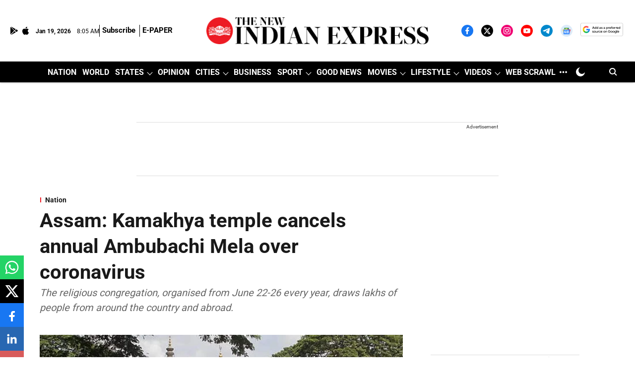

--- FILE ---
content_type: text/html; charset=utf-8
request_url: https://www.google.com/recaptcha/api2/aframe
body_size: 146
content:
<!DOCTYPE HTML><html><head><meta http-equiv="content-type" content="text/html; charset=UTF-8"></head><body><script nonce="ynA1kGxNgfFPchpCe_ccLQ">/** Anti-fraud and anti-abuse applications only. See google.com/recaptcha */ try{var clients={'sodar':'https://pagead2.googlesyndication.com/pagead/sodar?'};window.addEventListener("message",function(a){try{if(a.source===window.parent){var b=JSON.parse(a.data);var c=clients[b['id']];if(c){var d=document.createElement('img');d.src=c+b['params']+'&rc='+(localStorage.getItem("rc::a")?sessionStorage.getItem("rc::b"):"");window.document.body.appendChild(d);sessionStorage.setItem("rc::e",parseInt(sessionStorage.getItem("rc::e")||0)+1);localStorage.setItem("rc::h",'1768809929384');}}}catch(b){}});window.parent.postMessage("_grecaptcha_ready", "*");}catch(b){}</script></body></html>

--- FILE ---
content_type: application/javascript; charset=utf-8
request_url: https://fundingchoicesmessages.google.com/f/AGSKWxVOdh0UJbUK7uY5eciGMBejqwKWbg73yODxDSggeH_ZtNMetM2kM2hgN32RxQOjGLLrOJglZQ_dFSypIEkMm6_YjJYRdabsRJpO3KtiuHZBuE05oa6OdwmiVNCD7fa1vkRAaNIEFDCbshpnJe1NUt-X1dQChfuMeeynRMCv_Y_5V3fxhP9S4oY5iYw=/_/ads-restrictions./gadv-right./ads/ringtone_.ad.footer+/adscalecontentad.
body_size: -1290
content:
window['7dbe572a-bffa-40da-b8a2-55910afdb840'] = true;